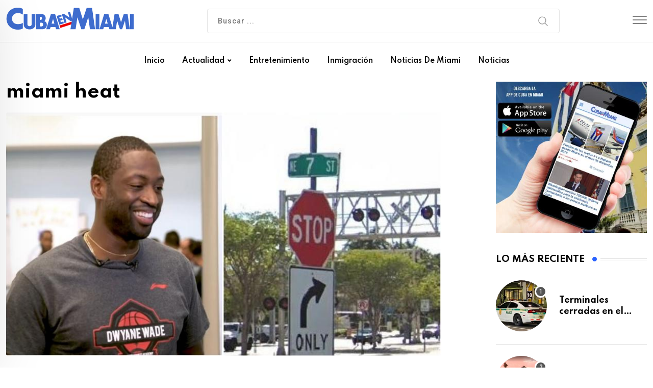

--- FILE ---
content_type: text/html; charset=utf-8
request_url: https://www.google.com/recaptcha/api2/aframe
body_size: 265
content:
<!DOCTYPE HTML><html><head><meta http-equiv="content-type" content="text/html; charset=UTF-8"></head><body><script nonce="sFsiurn7IUqeqcR7HG1bcQ">/** Anti-fraud and anti-abuse applications only. See google.com/recaptcha */ try{var clients={'sodar':'https://pagead2.googlesyndication.com/pagead/sodar?'};window.addEventListener("message",function(a){try{if(a.source===window.parent){var b=JSON.parse(a.data);var c=clients[b['id']];if(c){var d=document.createElement('img');d.src=c+b['params']+'&rc='+(localStorage.getItem("rc::a")?sessionStorage.getItem("rc::b"):"");window.document.body.appendChild(d);sessionStorage.setItem("rc::e",parseInt(sessionStorage.getItem("rc::e")||0)+1);localStorage.setItem("rc::h",'1769398515239');}}}catch(b){}});window.parent.postMessage("_grecaptcha_ready", "*");}catch(b){}</script></body></html>